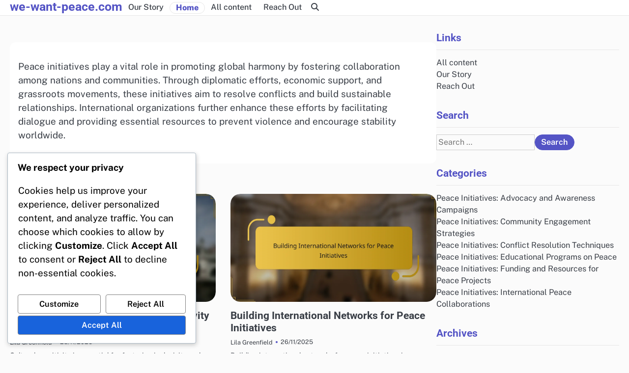

--- FILE ---
content_type: text/html; charset=UTF-8
request_url: https://we-want-peace.com/
body_size: 16368
content:
<!doctype html>
<html lang="en-US" prefix="og: https://ogp.me/ns#">
<head>
	<meta charset="UTF-8">
	<meta name="viewport" content="width=device-width, initial-scale=1">
	<link rel="profile" href="https://gmpg.org/xfn/11">
		<style>img:is([sizes="auto" i], [sizes^="auto," i]) { contain-intrinsic-size: 3000px 1500px }</style>
	
<!-- Search Engine Optimization by Rank Math - https://rankmath.com/ -->
<title>Explore Effective Peace Initiatives and How You Can Contribute to Harmony</title>
<meta name="description" content="Explore effective peace initiatives, grassroots movements, and the role of international organizations in fostering global harmony at we-want-peace.com."/>
<meta name="robots" content="follow, index"/>
<link rel="canonical" href="https://we-want-peace.com/" />
<link rel="next" href="https://we-want-peace.com/page/2/" />
<meta property="og:locale" content="en_US" />
<meta property="og:type" content="website" />
<meta property="og:title" content="Explore Effective Peace Initiatives and How You Can Contribute to Harmony" />
<meta property="og:description" content="Explore effective peace initiatives, grassroots movements, and the role of international organizations in fostering global harmony at we-want-peace.com." />
<meta property="og:url" content="https://we-want-peace.com/" />
<meta property="og:site_name" content="WordPress" />
<meta name="twitter:card" content="summary_large_image" />
<meta name="twitter:title" content="Explore Effective Peace Initiatives and How You Can Contribute to Harmony" />
<meta name="twitter:description" content="Explore effective peace initiatives, grassroots movements, and the role of international organizations in fostering global harmony at we-want-peace.com." />
<script type="application/ld+json" class="rank-math-schema">{"@context":"https://schema.org","@graph":[{"@type":"Organization","@id":"https://we-want-peace.com/#organization","name":"WordPress"},{"@type":"WebSite","@id":"https://we-want-peace.com/#website","url":"https://we-want-peace.com","name":"WordPress","publisher":{"@id":"https://we-want-peace.com/#organization"},"inLanguage":"en-US","potentialAction":{"@type":"SearchAction","target":"https://we-want-peace.com/?s={search_term_string}","query-input":"required name=search_term_string"}},{"@type":"CollectionPage","@id":"https://we-want-peace.com/#webpage","url":"https://we-want-peace.com/","name":"Explore Effective Peace Initiatives and How You Can Contribute to Harmony","about":{"@id":"https://we-want-peace.com/#organization"},"isPartOf":{"@id":"https://we-want-peace.com/#website"},"inLanguage":"en-US"}]}</script>
<!-- /Rank Math WordPress SEO plugin -->

<link rel='dns-prefetch' href='//we-want-peace.com' />
<link rel="alternate" type="application/rss+xml" title="we-want-peace.com &raquo; Feed" href="https://we-want-peace.com/feed/" />
<link rel="alternate" type="application/rss+xml" title="we-want-peace.com &raquo; Comments Feed" href="https://we-want-peace.com/comments/feed/" />
<script>
window._wpemojiSettings = {"baseUrl":"https:\/\/s.w.org\/images\/core\/emoji\/15.1.0\/72x72\/","ext":".png","svgUrl":"https:\/\/s.w.org\/images\/core\/emoji\/15.1.0\/svg\/","svgExt":".svg","source":{"concatemoji":"https:\/\/we-want-peace.com\/wp-includes\/js\/wp-emoji-release.min.js?ver=6.8.1"}};
/*! This file is auto-generated */
!function(i,n){var o,s,e;function c(e){try{var t={supportTests:e,timestamp:(new Date).valueOf()};sessionStorage.setItem(o,JSON.stringify(t))}catch(e){}}function p(e,t,n){e.clearRect(0,0,e.canvas.width,e.canvas.height),e.fillText(t,0,0);var t=new Uint32Array(e.getImageData(0,0,e.canvas.width,e.canvas.height).data),r=(e.clearRect(0,0,e.canvas.width,e.canvas.height),e.fillText(n,0,0),new Uint32Array(e.getImageData(0,0,e.canvas.width,e.canvas.height).data));return t.every(function(e,t){return e===r[t]})}function u(e,t,n){switch(t){case"flag":return n(e,"\ud83c\udff3\ufe0f\u200d\u26a7\ufe0f","\ud83c\udff3\ufe0f\u200b\u26a7\ufe0f")?!1:!n(e,"\ud83c\uddfa\ud83c\uddf3","\ud83c\uddfa\u200b\ud83c\uddf3")&&!n(e,"\ud83c\udff4\udb40\udc67\udb40\udc62\udb40\udc65\udb40\udc6e\udb40\udc67\udb40\udc7f","\ud83c\udff4\u200b\udb40\udc67\u200b\udb40\udc62\u200b\udb40\udc65\u200b\udb40\udc6e\u200b\udb40\udc67\u200b\udb40\udc7f");case"emoji":return!n(e,"\ud83d\udc26\u200d\ud83d\udd25","\ud83d\udc26\u200b\ud83d\udd25")}return!1}function f(e,t,n){var r="undefined"!=typeof WorkerGlobalScope&&self instanceof WorkerGlobalScope?new OffscreenCanvas(300,150):i.createElement("canvas"),a=r.getContext("2d",{willReadFrequently:!0}),o=(a.textBaseline="top",a.font="600 32px Arial",{});return e.forEach(function(e){o[e]=t(a,e,n)}),o}function t(e){var t=i.createElement("script");t.src=e,t.defer=!0,i.head.appendChild(t)}"undefined"!=typeof Promise&&(o="wpEmojiSettingsSupports",s=["flag","emoji"],n.supports={everything:!0,everythingExceptFlag:!0},e=new Promise(function(e){i.addEventListener("DOMContentLoaded",e,{once:!0})}),new Promise(function(t){var n=function(){try{var e=JSON.parse(sessionStorage.getItem(o));if("object"==typeof e&&"number"==typeof e.timestamp&&(new Date).valueOf()<e.timestamp+604800&&"object"==typeof e.supportTests)return e.supportTests}catch(e){}return null}();if(!n){if("undefined"!=typeof Worker&&"undefined"!=typeof OffscreenCanvas&&"undefined"!=typeof URL&&URL.createObjectURL&&"undefined"!=typeof Blob)try{var e="postMessage("+f.toString()+"("+[JSON.stringify(s),u.toString(),p.toString()].join(",")+"));",r=new Blob([e],{type:"text/javascript"}),a=new Worker(URL.createObjectURL(r),{name:"wpTestEmojiSupports"});return void(a.onmessage=function(e){c(n=e.data),a.terminate(),t(n)})}catch(e){}c(n=f(s,u,p))}t(n)}).then(function(e){for(var t in e)n.supports[t]=e[t],n.supports.everything=n.supports.everything&&n.supports[t],"flag"!==t&&(n.supports.everythingExceptFlag=n.supports.everythingExceptFlag&&n.supports[t]);n.supports.everythingExceptFlag=n.supports.everythingExceptFlag&&!n.supports.flag,n.DOMReady=!1,n.readyCallback=function(){n.DOMReady=!0}}).then(function(){return e}).then(function(){var e;n.supports.everything||(n.readyCallback(),(e=n.source||{}).concatemoji?t(e.concatemoji):e.wpemoji&&e.twemoji&&(t(e.twemoji),t(e.wpemoji)))}))}((window,document),window._wpemojiSettings);
</script>
<style id='wp-emoji-styles-inline-css'>

	img.wp-smiley, img.emoji {
		display: inline !important;
		border: none !important;
		box-shadow: none !important;
		height: 1em !important;
		width: 1em !important;
		margin: 0 0.07em !important;
		vertical-align: -0.1em !important;
		background: none !important;
		padding: 0 !important;
	}
</style>
<link rel='stylesheet' id='wp-block-library-css' href='https://we-want-peace.com/wp-includes/css/dist/block-library/style.min.css?ver=6.8.1' media='all' />
<style id='wp-block-library-theme-inline-css'>
.wp-block-audio :where(figcaption){color:#555;font-size:13px;text-align:center}.is-dark-theme .wp-block-audio :where(figcaption){color:#ffffffa6}.wp-block-audio{margin:0 0 1em}.wp-block-code{border:1px solid #ccc;border-radius:4px;font-family:Menlo,Consolas,monaco,monospace;padding:.8em 1em}.wp-block-embed :where(figcaption){color:#555;font-size:13px;text-align:center}.is-dark-theme .wp-block-embed :where(figcaption){color:#ffffffa6}.wp-block-embed{margin:0 0 1em}.blocks-gallery-caption{color:#555;font-size:13px;text-align:center}.is-dark-theme .blocks-gallery-caption{color:#ffffffa6}:root :where(.wp-block-image figcaption){color:#555;font-size:13px;text-align:center}.is-dark-theme :root :where(.wp-block-image figcaption){color:#ffffffa6}.wp-block-image{margin:0 0 1em}.wp-block-pullquote{border-bottom:4px solid;border-top:4px solid;color:currentColor;margin-bottom:1.75em}.wp-block-pullquote cite,.wp-block-pullquote footer,.wp-block-pullquote__citation{color:currentColor;font-size:.8125em;font-style:normal;text-transform:uppercase}.wp-block-quote{border-left:.25em solid;margin:0 0 1.75em;padding-left:1em}.wp-block-quote cite,.wp-block-quote footer{color:currentColor;font-size:.8125em;font-style:normal;position:relative}.wp-block-quote:where(.has-text-align-right){border-left:none;border-right:.25em solid;padding-left:0;padding-right:1em}.wp-block-quote:where(.has-text-align-center){border:none;padding-left:0}.wp-block-quote.is-large,.wp-block-quote.is-style-large,.wp-block-quote:where(.is-style-plain){border:none}.wp-block-search .wp-block-search__label{font-weight:700}.wp-block-search__button{border:1px solid #ccc;padding:.375em .625em}:where(.wp-block-group.has-background){padding:1.25em 2.375em}.wp-block-separator.has-css-opacity{opacity:.4}.wp-block-separator{border:none;border-bottom:2px solid;margin-left:auto;margin-right:auto}.wp-block-separator.has-alpha-channel-opacity{opacity:1}.wp-block-separator:not(.is-style-wide):not(.is-style-dots){width:100px}.wp-block-separator.has-background:not(.is-style-dots){border-bottom:none;height:1px}.wp-block-separator.has-background:not(.is-style-wide):not(.is-style-dots){height:2px}.wp-block-table{margin:0 0 1em}.wp-block-table td,.wp-block-table th{word-break:normal}.wp-block-table :where(figcaption){color:#555;font-size:13px;text-align:center}.is-dark-theme .wp-block-table :where(figcaption){color:#ffffffa6}.wp-block-video :where(figcaption){color:#555;font-size:13px;text-align:center}.is-dark-theme .wp-block-video :where(figcaption){color:#ffffffa6}.wp-block-video{margin:0 0 1em}:root :where(.wp-block-template-part.has-background){margin-bottom:0;margin-top:0;padding:1.25em 2.375em}
</style>
<style id='classic-theme-styles-inline-css'>
/*! This file is auto-generated */
.wp-block-button__link{color:#fff;background-color:#32373c;border-radius:9999px;box-shadow:none;text-decoration:none;padding:calc(.667em + 2px) calc(1.333em + 2px);font-size:1.125em}.wp-block-file__button{background:#32373c;color:#fff;text-decoration:none}
</style>
<style id='global-styles-inline-css'>
:root{--wp--preset--aspect-ratio--square: 1;--wp--preset--aspect-ratio--4-3: 4/3;--wp--preset--aspect-ratio--3-4: 3/4;--wp--preset--aspect-ratio--3-2: 3/2;--wp--preset--aspect-ratio--2-3: 2/3;--wp--preset--aspect-ratio--16-9: 16/9;--wp--preset--aspect-ratio--9-16: 9/16;--wp--preset--color--black: #000000;--wp--preset--color--cyan-bluish-gray: #abb8c3;--wp--preset--color--white: #ffffff;--wp--preset--color--pale-pink: #f78da7;--wp--preset--color--vivid-red: #cf2e2e;--wp--preset--color--luminous-vivid-orange: #ff6900;--wp--preset--color--luminous-vivid-amber: #fcb900;--wp--preset--color--light-green-cyan: #7bdcb5;--wp--preset--color--vivid-green-cyan: #00d084;--wp--preset--color--pale-cyan-blue: #8ed1fc;--wp--preset--color--vivid-cyan-blue: #0693e3;--wp--preset--color--vivid-purple: #9b51e0;--wp--preset--gradient--vivid-cyan-blue-to-vivid-purple: linear-gradient(135deg,rgba(6,147,227,1) 0%,rgb(155,81,224) 100%);--wp--preset--gradient--light-green-cyan-to-vivid-green-cyan: linear-gradient(135deg,rgb(122,220,180) 0%,rgb(0,208,130) 100%);--wp--preset--gradient--luminous-vivid-amber-to-luminous-vivid-orange: linear-gradient(135deg,rgba(252,185,0,1) 0%,rgba(255,105,0,1) 100%);--wp--preset--gradient--luminous-vivid-orange-to-vivid-red: linear-gradient(135deg,rgba(255,105,0,1) 0%,rgb(207,46,46) 100%);--wp--preset--gradient--very-light-gray-to-cyan-bluish-gray: linear-gradient(135deg,rgb(238,238,238) 0%,rgb(169,184,195) 100%);--wp--preset--gradient--cool-to-warm-spectrum: linear-gradient(135deg,rgb(74,234,220) 0%,rgb(151,120,209) 20%,rgb(207,42,186) 40%,rgb(238,44,130) 60%,rgb(251,105,98) 80%,rgb(254,248,76) 100%);--wp--preset--gradient--blush-light-purple: linear-gradient(135deg,rgb(255,206,236) 0%,rgb(152,150,240) 100%);--wp--preset--gradient--blush-bordeaux: linear-gradient(135deg,rgb(254,205,165) 0%,rgb(254,45,45) 50%,rgb(107,0,62) 100%);--wp--preset--gradient--luminous-dusk: linear-gradient(135deg,rgb(255,203,112) 0%,rgb(199,81,192) 50%,rgb(65,88,208) 100%);--wp--preset--gradient--pale-ocean: linear-gradient(135deg,rgb(255,245,203) 0%,rgb(182,227,212) 50%,rgb(51,167,181) 100%);--wp--preset--gradient--electric-grass: linear-gradient(135deg,rgb(202,248,128) 0%,rgb(113,206,126) 100%);--wp--preset--gradient--midnight: linear-gradient(135deg,rgb(2,3,129) 0%,rgb(40,116,252) 100%);--wp--preset--font-size--small: 13px;--wp--preset--font-size--medium: 20px;--wp--preset--font-size--large: 36px;--wp--preset--font-size--x-large: 42px;--wp--preset--spacing--20: 0.44rem;--wp--preset--spacing--30: 0.67rem;--wp--preset--spacing--40: 1rem;--wp--preset--spacing--50: 1.5rem;--wp--preset--spacing--60: 2.25rem;--wp--preset--spacing--70: 3.38rem;--wp--preset--spacing--80: 5.06rem;--wp--preset--shadow--natural: 6px 6px 9px rgba(0, 0, 0, 0.2);--wp--preset--shadow--deep: 12px 12px 50px rgba(0, 0, 0, 0.4);--wp--preset--shadow--sharp: 6px 6px 0px rgba(0, 0, 0, 0.2);--wp--preset--shadow--outlined: 6px 6px 0px -3px rgba(255, 255, 255, 1), 6px 6px rgba(0, 0, 0, 1);--wp--preset--shadow--crisp: 6px 6px 0px rgba(0, 0, 0, 1);}:where(.is-layout-flex){gap: 0.5em;}:where(.is-layout-grid){gap: 0.5em;}body .is-layout-flex{display: flex;}.is-layout-flex{flex-wrap: wrap;align-items: center;}.is-layout-flex > :is(*, div){margin: 0;}body .is-layout-grid{display: grid;}.is-layout-grid > :is(*, div){margin: 0;}:where(.wp-block-columns.is-layout-flex){gap: 2em;}:where(.wp-block-columns.is-layout-grid){gap: 2em;}:where(.wp-block-post-template.is-layout-flex){gap: 1.25em;}:where(.wp-block-post-template.is-layout-grid){gap: 1.25em;}.has-black-color{color: var(--wp--preset--color--black) !important;}.has-cyan-bluish-gray-color{color: var(--wp--preset--color--cyan-bluish-gray) !important;}.has-white-color{color: var(--wp--preset--color--white) !important;}.has-pale-pink-color{color: var(--wp--preset--color--pale-pink) !important;}.has-vivid-red-color{color: var(--wp--preset--color--vivid-red) !important;}.has-luminous-vivid-orange-color{color: var(--wp--preset--color--luminous-vivid-orange) !important;}.has-luminous-vivid-amber-color{color: var(--wp--preset--color--luminous-vivid-amber) !important;}.has-light-green-cyan-color{color: var(--wp--preset--color--light-green-cyan) !important;}.has-vivid-green-cyan-color{color: var(--wp--preset--color--vivid-green-cyan) !important;}.has-pale-cyan-blue-color{color: var(--wp--preset--color--pale-cyan-blue) !important;}.has-vivid-cyan-blue-color{color: var(--wp--preset--color--vivid-cyan-blue) !important;}.has-vivid-purple-color{color: var(--wp--preset--color--vivid-purple) !important;}.has-black-background-color{background-color: var(--wp--preset--color--black) !important;}.has-cyan-bluish-gray-background-color{background-color: var(--wp--preset--color--cyan-bluish-gray) !important;}.has-white-background-color{background-color: var(--wp--preset--color--white) !important;}.has-pale-pink-background-color{background-color: var(--wp--preset--color--pale-pink) !important;}.has-vivid-red-background-color{background-color: var(--wp--preset--color--vivid-red) !important;}.has-luminous-vivid-orange-background-color{background-color: var(--wp--preset--color--luminous-vivid-orange) !important;}.has-luminous-vivid-amber-background-color{background-color: var(--wp--preset--color--luminous-vivid-amber) !important;}.has-light-green-cyan-background-color{background-color: var(--wp--preset--color--light-green-cyan) !important;}.has-vivid-green-cyan-background-color{background-color: var(--wp--preset--color--vivid-green-cyan) !important;}.has-pale-cyan-blue-background-color{background-color: var(--wp--preset--color--pale-cyan-blue) !important;}.has-vivid-cyan-blue-background-color{background-color: var(--wp--preset--color--vivid-cyan-blue) !important;}.has-vivid-purple-background-color{background-color: var(--wp--preset--color--vivid-purple) !important;}.has-black-border-color{border-color: var(--wp--preset--color--black) !important;}.has-cyan-bluish-gray-border-color{border-color: var(--wp--preset--color--cyan-bluish-gray) !important;}.has-white-border-color{border-color: var(--wp--preset--color--white) !important;}.has-pale-pink-border-color{border-color: var(--wp--preset--color--pale-pink) !important;}.has-vivid-red-border-color{border-color: var(--wp--preset--color--vivid-red) !important;}.has-luminous-vivid-orange-border-color{border-color: var(--wp--preset--color--luminous-vivid-orange) !important;}.has-luminous-vivid-amber-border-color{border-color: var(--wp--preset--color--luminous-vivid-amber) !important;}.has-light-green-cyan-border-color{border-color: var(--wp--preset--color--light-green-cyan) !important;}.has-vivid-green-cyan-border-color{border-color: var(--wp--preset--color--vivid-green-cyan) !important;}.has-pale-cyan-blue-border-color{border-color: var(--wp--preset--color--pale-cyan-blue) !important;}.has-vivid-cyan-blue-border-color{border-color: var(--wp--preset--color--vivid-cyan-blue) !important;}.has-vivid-purple-border-color{border-color: var(--wp--preset--color--vivid-purple) !important;}.has-vivid-cyan-blue-to-vivid-purple-gradient-background{background: var(--wp--preset--gradient--vivid-cyan-blue-to-vivid-purple) !important;}.has-light-green-cyan-to-vivid-green-cyan-gradient-background{background: var(--wp--preset--gradient--light-green-cyan-to-vivid-green-cyan) !important;}.has-luminous-vivid-amber-to-luminous-vivid-orange-gradient-background{background: var(--wp--preset--gradient--luminous-vivid-amber-to-luminous-vivid-orange) !important;}.has-luminous-vivid-orange-to-vivid-red-gradient-background{background: var(--wp--preset--gradient--luminous-vivid-orange-to-vivid-red) !important;}.has-very-light-gray-to-cyan-bluish-gray-gradient-background{background: var(--wp--preset--gradient--very-light-gray-to-cyan-bluish-gray) !important;}.has-cool-to-warm-spectrum-gradient-background{background: var(--wp--preset--gradient--cool-to-warm-spectrum) !important;}.has-blush-light-purple-gradient-background{background: var(--wp--preset--gradient--blush-light-purple) !important;}.has-blush-bordeaux-gradient-background{background: var(--wp--preset--gradient--blush-bordeaux) !important;}.has-luminous-dusk-gradient-background{background: var(--wp--preset--gradient--luminous-dusk) !important;}.has-pale-ocean-gradient-background{background: var(--wp--preset--gradient--pale-ocean) !important;}.has-electric-grass-gradient-background{background: var(--wp--preset--gradient--electric-grass) !important;}.has-midnight-gradient-background{background: var(--wp--preset--gradient--midnight) !important;}.has-small-font-size{font-size: var(--wp--preset--font-size--small) !important;}.has-medium-font-size{font-size: var(--wp--preset--font-size--medium) !important;}.has-large-font-size{font-size: var(--wp--preset--font-size--large) !important;}.has-x-large-font-size{font-size: var(--wp--preset--font-size--x-large) !important;}
:where(.wp-block-post-template.is-layout-flex){gap: 1.25em;}:where(.wp-block-post-template.is-layout-grid){gap: 1.25em;}
:where(.wp-block-columns.is-layout-flex){gap: 2em;}:where(.wp-block-columns.is-layout-grid){gap: 2em;}
:root :where(.wp-block-pullquote){font-size: 1.5em;line-height: 1.6;}
</style>
<link rel='stylesheet' id='rmw-home-desc-css' href='https://we-want-peace.com/wp-content/plugins/custom-homepage-description/assets/css/rmw-home-desc.css?ver=1.0.1' media='all' />
<link rel='stylesheet' id='cookieadmin-style-css' href='https://we-want-peace.com/wp-content/plugins/cookieadmin/assets/css/consent.css?ver=1.1.0' media='all' />
<link rel='stylesheet' id='slick-css-css' href='https://we-want-peace.com/wp-content/themes/odyssey-blog/assets/css/slick.min.css?ver=1.8.0' media='all' />
<link rel='stylesheet' id='font-awesome-css-css' href='https://we-want-peace.com/wp-content/themes/odyssey-blog/assets/css/fontawesome.min.css?ver=6.4.2' media='all' />
<link rel='stylesheet' id='google-fonts-css' href='https://we-want-peace.com/wp-content/fonts/9418098878a41d117fa6c645ae39968f.css' media='all' />
<link rel='stylesheet' id='odyssey-blog-style-css' href='https://we-want-peace.com/wp-content/themes/odyssey-blog/style.css?ver=1.0.1' media='all' />
<style id='odyssey-blog-style-inline-css'>

	/* Color */
	:root {
		--site-title-color: #5454c5;
		}
	
	/* Typograhpy */
	:root {
		--font-heading: "Roboto", serif;
		--font-main: -apple-system, BlinkMacSystemFont,"Public Sans", "Segoe UI", Roboto, Oxygen-Sans, Ubuntu, Cantarell, "Helvetica Neue", sans-serif;
	}

	body,
	button, input, select, optgroup, textarea {
		font-family: "Public Sans", serif;
	}

	.site-title a {
		font-family: "Roboto", serif;
	}

	.site-description {
		font-family: "Public Sans", serif;
	}
	
</style>
<script src="https://we-want-peace.com/wp-includes/js/jquery/jquery.min.js?ver=3.7.1" id="jquery-core-js"></script>
<script src="https://we-want-peace.com/wp-includes/js/jquery/jquery-migrate.min.js?ver=3.4.1" id="jquery-migrate-js"></script>
<link rel="https://api.w.org/" href="https://we-want-peace.com/wp-json/" /><link rel="EditURI" type="application/rsd+xml" title="RSD" href="https://we-want-peace.com/xmlrpc.php?rsd" />
<meta name="generator" content="WordPress 6.8.1" />

<style type="text/css" id="breadcrumb-trail-css">.breadcrumbs ul li::after {content: "/";}</style>
<link rel="icon" href="https://we-want-peace.com/wp-content/uploads/favicon-150x150.png" sizes="32x32" />
<link rel="icon" href="https://we-want-peace.com/wp-content/uploads/favicon.png" sizes="192x192" />
<link rel="apple-touch-icon" href="https://we-want-peace.com/wp-content/uploads/favicon.png" />
<meta name="msapplication-TileImage" content="https://we-want-peace.com/wp-content/uploads/favicon.png" />
</head>

<body class="home blog wp-embed-responsive wp-theme-odyssey-blog hfeed light-mode right-sidebar">

		<div id="page" class="site">

		<a class="skip-link screen-reader-text" href="#primary">Skip to content</a>

		<div id="loader" class="loader-3">
			<div class="loader-container">
				<div id="preloader">
				</div>
			</div>
		</div><!-- #loader -->

		<header id="masthead" class="site-header">
			<div class="odyssey-blog-header">
				<div class="navigation-outer-wrapper">
										<div class="odyssey-blog-navigation">
						<div class="section-wrapper">
							<div class="navigation-wrapper">
								<div class="navigation-left-part">
									<div class="site-branding">
																				<div class="site-identity">
																						<h1 class="site-title"><a href="https://we-want-peace.com/" rel="home">we-want-peace.com</a></h1>
																						</div>	
									</div>
								</div>
								<div class="odyssey-blog-navigation-container">
									<div class="nav-wrapper">
										<nav id="site-navigation" class="main-navigation">
											<button class="menu-toggle" aria-controls="primary-menu" aria-expanded="false">
												<span class="ham-icon"></span>
												<span class="ham-icon"></span>
												<span class="ham-icon"></span>
											</button>
											<div class="navigation-area">
												<div class="menu-primary-auto-container"><ul id="primary-menu" class="menu"><li id="menu-item-73" class="menu-item menu-item-type-custom menu-item-object-custom menu-item-73"><a href="/about/">Our Story</a></li>
<li id="menu-item-74" class="menu-item menu-item-type-custom menu-item-object-custom current-menu-item current_page_item menu-item-74"><a href="/" aria-current="page">Home</a></li>
<li id="menu-item-75" class="menu-item menu-item-type-custom menu-item-object-custom menu-item-75"><a href="/sitemap/">All content</a></li>
<li id="menu-item-76" class="menu-item menu-item-type-custom menu-item-object-custom menu-item-76"><a href="/contact/">Reach Out</a></li>
</ul></div>											</div>
										</nav><!-- #site-navigation -->
									</div>
								</div>
								<div class="navigation-right-part">
									<div class="odyssey-blog-header-search">
										<div class="header-search-wrap">
											<a href="#" class="search-icon"><i class="fa-solid fa-magnifying-glass" aria-hidden="true"></i></a>
											<div class="header-search-form">
												<form role="search" method="get" class="search-form" action="https://we-want-peace.com/">
				<label>
					<span class="screen-reader-text">Search for:</span>
					<input type="search" class="search-field" placeholder="Search &hellip;" value="" name="s" />
				</label>
				<input type="submit" class="search-submit" value="Search" />
			</form>											</div>
										</div>
									</div>
								</div>
							</div>
						</div>	
					</div>
				</div>
			</div>	
		</header><!-- #masthead -->

					<div class="odyssey-blog-main-wrapper">
				<div class="section-wrapper">
					<div class="odyssey-blog-container-wrapper">
						<main id="primary" class="site-main">

					<div class="blog-archive-layout archive-grid-layout column-2">
				    <section class="rmw-home-desc rmw-pre" id="rmw-home-desc-pre">
        <div class="rmw-inner"><p>Peace initiatives play a vital role in promoting global harmony by fostering collaboration among nations and communities. Through diplomatic efforts, economic support, and grassroots movements, these initiatives aim to resolve conflicts and build sustainable relationships. International organizations further enhance these efforts by facilitating dialogue and providing essential resources to prevent violence and encourage stability worldwide.</p></div>
    </section>
    
<article id="post-389" class="post-389 post type-post status-publish format-standard has-post-thumbnail hentry category-peace-initiatives-conflict-resolution-techniques">
	<div class="blog-post-container">
		<div class="blog-post-inner">
			<div class="blog-post-image">
				
			<a class="post-thumbnail" href="https://we-want-peace.com/cultural-sensitivity-awareness-inclusivity-and-conflict-resolution/" aria-hidden="true" tabindex="-1">
				<img width="1200" height="630" src="https://we-want-peace.com/wp-content/uploads/featured-image-cultural-sensitivity-awareness-inclusivity-and-conflict-resolution.webp" class="attachment-post-thumbnail size-post-thumbnail wp-post-image" alt="Cultural Sensitivity: Awareness, Inclusivity and Conflict Resolution" decoding="async" fetchpriority="high" srcset="https://we-want-peace.com/wp-content/uploads/featured-image-cultural-sensitivity-awareness-inclusivity-and-conflict-resolution.webp 1200w, https://we-want-peace.com/wp-content/uploads/featured-image-cultural-sensitivity-awareness-inclusivity-and-conflict-resolution-300x158.webp 300w, https://we-want-peace.com/wp-content/uploads/featured-image-cultural-sensitivity-awareness-inclusivity-and-conflict-resolution-1024x538.webp 1024w, https://we-want-peace.com/wp-content/uploads/featured-image-cultural-sensitivity-awareness-inclusivity-and-conflict-resolution-768x403.webp 768w" sizes="(max-width: 1200px) 100vw, 1200px" />			</a>

							<div class="post-categories">
					<span class="cat-links"><a href="https://we-want-peace.com/category/peace-initiatives-conflict-resolution-techniques/">Peace Initiatives: Conflict Resolution Techniques</a></span>				</div>
			</div>
			<div class="blog-post-detail">
				<h2 class="entry-title"><a href="https://we-want-peace.com/cultural-sensitivity-awareness-inclusivity-and-conflict-resolution/" rel="bookmark">Cultural Sensitivity: Awareness, Inclusivity and Conflict Resolution</a></h2>				<div class="post-meta">
					<div class="post-meta-wrapper">
						<span class="post-author"> <a href="https://we-want-peace.com/author/lilagreenfield-qoom/">Lila Greenfield</a></span><span class="post-date"><a href="https://we-want-peace.com/cultural-sensitivity-awareness-inclusivity-and-conflict-resolution/"><time class="entry-date published updated" datetime="2025-11-28T08:24:00-05:00">28/11/2025</time></a></span>					</div>
				</div>
				<div class="post-excerpt">
					<p>Cultural sensitivity is essential for fostering inclusivity and effective conflict resolution in diverse environments. By promoting awareness and respect for&hellip;</p>
				</div>
			</div>
		</div>
	</div>	
</article><!-- #post-389 -->

<article id="post-388" class="post-388 post type-post status-publish format-standard has-post-thumbnail hentry category-peace-initiatives-international-peace-collaborations">
	<div class="blog-post-container">
		<div class="blog-post-inner">
			<div class="blog-post-image">
				
			<a class="post-thumbnail" href="https://we-want-peace.com/building-international-networks-for-peace-initiatives/" aria-hidden="true" tabindex="-1">
				<img width="1200" height="630" src="https://we-want-peace.com/wp-content/uploads/featured-image-building-international-networks-for-peace-initiatives.webp" class="attachment-post-thumbnail size-post-thumbnail wp-post-image" alt="Building International Networks for Peace Initiatives" decoding="async" srcset="https://we-want-peace.com/wp-content/uploads/featured-image-building-international-networks-for-peace-initiatives.webp 1200w, https://we-want-peace.com/wp-content/uploads/featured-image-building-international-networks-for-peace-initiatives-300x158.webp 300w, https://we-want-peace.com/wp-content/uploads/featured-image-building-international-networks-for-peace-initiatives-1024x538.webp 1024w, https://we-want-peace.com/wp-content/uploads/featured-image-building-international-networks-for-peace-initiatives-768x403.webp 768w" sizes="(max-width: 1200px) 100vw, 1200px" />			</a>

							<div class="post-categories">
					<span class="cat-links"><a href="https://we-want-peace.com/category/peace-initiatives-international-peace-collaborations/">Peace Initiatives: International Peace Collaborations</a></span>				</div>
			</div>
			<div class="blog-post-detail">
				<h2 class="entry-title"><a href="https://we-want-peace.com/building-international-networks-for-peace-initiatives/" rel="bookmark">Building International Networks for Peace Initiatives</a></h2>				<div class="post-meta">
					<div class="post-meta-wrapper">
						<span class="post-author"> <a href="https://we-want-peace.com/author/lilagreenfield-qoom/">Lila Greenfield</a></span><span class="post-date"><a href="https://we-want-peace.com/building-international-networks-for-peace-initiatives/"><time class="entry-date published updated" datetime="2025-11-26T06:22:00-05:00">26/11/2025</time></a></span>					</div>
				</div>
				<div class="post-excerpt">
					<p>Building international networks for peace initiatives is essential for fostering collaborative relationships among organizations, governments, and individuals dedicated to peacebuilding.&hellip;</p>
				</div>
			</div>
		</div>
	</div>	
</article><!-- #post-388 -->

<article id="post-383" class="post-383 post type-post status-publish format-standard has-post-thumbnail hentry category-peace-initiatives-educational-programs-on-peace">
	<div class="blog-post-container">
		<div class="blog-post-inner">
			<div class="blog-post-image">
				
			<a class="post-thumbnail" href="https://we-want-peace.com/peace-education-program-assessment-metrics-effectiveness-and-improvement/" aria-hidden="true" tabindex="-1">
				<img width="1200" height="630" src="https://we-want-peace.com/wp-content/uploads/featured-image-peace-education-program-assessment-metrics-effectiveness-and-improvement.webp" class="attachment-post-thumbnail size-post-thumbnail wp-post-image" alt="Peace Education Program Assessment: Metrics, Effectiveness and Improvement" decoding="async" srcset="https://we-want-peace.com/wp-content/uploads/featured-image-peace-education-program-assessment-metrics-effectiveness-and-improvement.webp 1200w, https://we-want-peace.com/wp-content/uploads/featured-image-peace-education-program-assessment-metrics-effectiveness-and-improvement-300x158.webp 300w, https://we-want-peace.com/wp-content/uploads/featured-image-peace-education-program-assessment-metrics-effectiveness-and-improvement-1024x538.webp 1024w, https://we-want-peace.com/wp-content/uploads/featured-image-peace-education-program-assessment-metrics-effectiveness-and-improvement-768x403.webp 768w" sizes="(max-width: 1200px) 100vw, 1200px" />			</a>

							<div class="post-categories">
					<span class="cat-links"><a href="https://we-want-peace.com/category/peace-initiatives-educational-programs-on-peace/">Peace Initiatives: Educational Programs on Peace</a></span>				</div>
			</div>
			<div class="blog-post-detail">
				<h2 class="entry-title"><a href="https://we-want-peace.com/peace-education-program-assessment-metrics-effectiveness-and-improvement/" rel="bookmark">Peace Education Program Assessment: Metrics, Effectiveness and Improvement</a></h2>				<div class="post-meta">
					<div class="post-meta-wrapper">
						<span class="post-author"> <a href="https://we-want-peace.com/author/lilagreenfield-qoom/">Lila Greenfield</a></span><span class="post-date"><a href="https://we-want-peace.com/peace-education-program-assessment-metrics-effectiveness-and-improvement/"><time class="entry-date published updated" datetime="2025-11-26T05:49:00-05:00">26/11/2025</time></a></span>					</div>
				</div>
				<div class="post-excerpt">
					<p>The assessment of Peace Education Programs is crucial for understanding their impact and effectiveness. By utilizing various metrics such as&hellip;</p>
				</div>
			</div>
		</div>
	</div>	
</article><!-- #post-383 -->

<article id="post-371" class="post-371 post type-post status-publish format-standard has-post-thumbnail hentry category-peace-initiatives-community-engagement-strategies">
	<div class="blog-post-container">
		<div class="blog-post-inner">
			<div class="blog-post-image">
				
			<a class="post-thumbnail" href="https://we-want-peace.com/peace-initiatives-impact-metrics-evaluation-techniques-and-community-feedback/" aria-hidden="true" tabindex="-1">
				<img width="1200" height="630" src="https://we-want-peace.com/wp-content/uploads/featured-image-peace-initiatives-impact-metrics-evaluation-techniques-and-community-feedback.webp" class="attachment-post-thumbnail size-post-thumbnail wp-post-image" alt="Peace Initiatives: Impact Metrics, Evaluation Techniques and Community Feedback" decoding="async" loading="lazy" srcset="https://we-want-peace.com/wp-content/uploads/featured-image-peace-initiatives-impact-metrics-evaluation-techniques-and-community-feedback.webp 1200w, https://we-want-peace.com/wp-content/uploads/featured-image-peace-initiatives-impact-metrics-evaluation-techniques-and-community-feedback-300x158.webp 300w, https://we-want-peace.com/wp-content/uploads/featured-image-peace-initiatives-impact-metrics-evaluation-techniques-and-community-feedback-1024x538.webp 1024w, https://we-want-peace.com/wp-content/uploads/featured-image-peace-initiatives-impact-metrics-evaluation-techniques-and-community-feedback-768x403.webp 768w" sizes="auto, (max-width: 1200px) 100vw, 1200px" />			</a>

							<div class="post-categories">
					<span class="cat-links"><a href="https://we-want-peace.com/category/peace-initiatives-community-engagement-strategies/">Peace Initiatives: Community Engagement Strategies</a></span>				</div>
			</div>
			<div class="blog-post-detail">
				<h2 class="entry-title"><a href="https://we-want-peace.com/peace-initiatives-impact-metrics-evaluation-techniques-and-community-feedback/" rel="bookmark">Peace Initiatives: Impact Metrics, Evaluation Techniques and Community Feedback</a></h2>				<div class="post-meta">
					<div class="post-meta-wrapper">
						<span class="post-author"> <a href="https://we-want-peace.com/author/lilagreenfield-qoom/">Lila Greenfield</a></span><span class="post-date"><a href="https://we-want-peace.com/peace-initiatives-impact-metrics-evaluation-techniques-and-community-feedback/"><time class="entry-date published updated" datetime="2025-11-26T05:35:00-05:00">26/11/2025</time></a></span>					</div>
				</div>
				<div class="post-excerpt">
					<p>Peace initiatives play a crucial role in fostering dialogue and collaboration within urban communities, ultimately aiming to reduce conflict and&hellip;</p>
				</div>
			</div>
		</div>
	</div>	
</article><!-- #post-371 -->

<article id="post-386" class="post-386 post type-post status-publish format-standard has-post-thumbnail hentry category-peace-initiatives-community-engagement-strategies">
	<div class="blog-post-container">
		<div class="blog-post-inner">
			<div class="blog-post-image">
				
			<a class="post-thumbnail" href="https://we-want-peace.com/peace-initiatives-volunteer-programs-community-involvement-and-engagement/" aria-hidden="true" tabindex="-1">
				<img width="1200" height="630" src="https://we-want-peace.com/wp-content/uploads/featured-image-peace-initiatives-volunteer-programs-community-involvement-and-engagement.webp" class="attachment-post-thumbnail size-post-thumbnail wp-post-image" alt="Peace Initiatives: Volunteer Programs, Community Involvement and Engagement" decoding="async" loading="lazy" srcset="https://we-want-peace.com/wp-content/uploads/featured-image-peace-initiatives-volunteer-programs-community-involvement-and-engagement.webp 1200w, https://we-want-peace.com/wp-content/uploads/featured-image-peace-initiatives-volunteer-programs-community-involvement-and-engagement-300x158.webp 300w, https://we-want-peace.com/wp-content/uploads/featured-image-peace-initiatives-volunteer-programs-community-involvement-and-engagement-1024x538.webp 1024w, https://we-want-peace.com/wp-content/uploads/featured-image-peace-initiatives-volunteer-programs-community-involvement-and-engagement-768x403.webp 768w" sizes="auto, (max-width: 1200px) 100vw, 1200px" />			</a>

							<div class="post-categories">
					<span class="cat-links"><a href="https://we-want-peace.com/category/peace-initiatives-community-engagement-strategies/">Peace Initiatives: Community Engagement Strategies</a></span>				</div>
			</div>
			<div class="blog-post-detail">
				<h2 class="entry-title"><a href="https://we-want-peace.com/peace-initiatives-volunteer-programs-community-involvement-and-engagement/" rel="bookmark">Peace Initiatives: Volunteer Programs, Community Involvement and Engagement</a></h2>				<div class="post-meta">
					<div class="post-meta-wrapper">
						<span class="post-author"> <a href="https://we-want-peace.com/author/lilagreenfield-qoom/">Lila Greenfield</a></span><span class="post-date"><a href="https://we-want-peace.com/peace-initiatives-volunteer-programs-community-involvement-and-engagement/"><time class="entry-date published updated" datetime="2025-11-26T04:43:00-05:00">26/11/2025</time></a></span>					</div>
				</div>
				<div class="post-excerpt">
					<p>Peace initiatives offer a unique opportunity for individuals to engage in volunteer programs that promote conflict resolution and community building.&hellip;</p>
				</div>
			</div>
		</div>
	</div>	
</article><!-- #post-386 -->

<article id="post-355" class="post-355 post type-post status-publish format-standard has-post-thumbnail hentry category-peace-initiatives-funding-and-resources-for-peace-projects">
	<div class="blog-post-container">
		<div class="blog-post-inner">
			<div class="blog-post-image">
				
			<a class="post-thumbnail" href="https://we-want-peace.com/grants-for-peace-initiatives-sources-application-process-and-eligibility/" aria-hidden="true" tabindex="-1">
				<img width="1200" height="630" src="https://we-want-peace.com/wp-content/uploads/featured-image-grants-for-peace-initiatives-sources-application-process-and-eligibility.webp" class="attachment-post-thumbnail size-post-thumbnail wp-post-image" alt="Grants for Peace Initiatives: Sources, Application Process and Eligibility" decoding="async" loading="lazy" srcset="https://we-want-peace.com/wp-content/uploads/featured-image-grants-for-peace-initiatives-sources-application-process-and-eligibility.webp 1200w, https://we-want-peace.com/wp-content/uploads/featured-image-grants-for-peace-initiatives-sources-application-process-and-eligibility-300x158.webp 300w, https://we-want-peace.com/wp-content/uploads/featured-image-grants-for-peace-initiatives-sources-application-process-and-eligibility-1024x538.webp 1024w, https://we-want-peace.com/wp-content/uploads/featured-image-grants-for-peace-initiatives-sources-application-process-and-eligibility-768x403.webp 768w" sizes="auto, (max-width: 1200px) 100vw, 1200px" />			</a>

							<div class="post-categories">
					<span class="cat-links"><a href="https://we-want-peace.com/category/peace-initiatives-funding-and-resources-for-peace-projects/">Peace Initiatives: Funding and Resources for Peace Projects</a></span>				</div>
			</div>
			<div class="blog-post-detail">
				<h2 class="entry-title"><a href="https://we-want-peace.com/grants-for-peace-initiatives-sources-application-process-and-eligibility/" rel="bookmark">Grants for Peace Initiatives: Sources, Application Process and Eligibility</a></h2>				<div class="post-meta">
					<div class="post-meta-wrapper">
						<span class="post-author"> <a href="https://we-want-peace.com/author/lilagreenfield-qoom/">Lila Greenfield</a></span><span class="post-date"><a href="https://we-want-peace.com/grants-for-peace-initiatives-sources-application-process-and-eligibility/"><time class="entry-date published updated" datetime="2025-11-25T04:46:00-05:00">25/11/2025</time></a></span>					</div>
				</div>
				<div class="post-excerpt">
					<p>Grants for peace initiatives play a crucial role in promoting conflict resolution and community development across the globe. These funding&hellip;</p>
				</div>
			</div>
		</div>
	</div>	
</article><!-- #post-355 -->

<article id="post-347" class="post-347 post type-post status-publish format-standard has-post-thumbnail hentry category-peace-initiatives-advocacy-and-awareness-campaigns">
	<div class="blog-post-container">
		<div class="blog-post-inner">
			<div class="blog-post-image">
				
			<a class="post-thumbnail" href="https://we-want-peace.com/developing-educational-materials-for-peace-awareness/" aria-hidden="true" tabindex="-1">
				<img width="1200" height="630" src="https://we-want-peace.com/wp-content/uploads/featured-image-developing-educational-materials-for-peace-awareness.webp" class="attachment-post-thumbnail size-post-thumbnail wp-post-image" alt="Developing Educational Materials for Peace Awareness" decoding="async" loading="lazy" srcset="https://we-want-peace.com/wp-content/uploads/featured-image-developing-educational-materials-for-peace-awareness.webp 1200w, https://we-want-peace.com/wp-content/uploads/featured-image-developing-educational-materials-for-peace-awareness-300x158.webp 300w, https://we-want-peace.com/wp-content/uploads/featured-image-developing-educational-materials-for-peace-awareness-1024x538.webp 1024w, https://we-want-peace.com/wp-content/uploads/featured-image-developing-educational-materials-for-peace-awareness-768x403.webp 768w" sizes="auto, (max-width: 1200px) 100vw, 1200px" />			</a>

							<div class="post-categories">
					<span class="cat-links"><a href="https://we-want-peace.com/category/peace-initiatives-advocacy-and-awareness-campaigns/">Peace Initiatives: Advocacy and Awareness Campaigns</a></span>				</div>
			</div>
			<div class="blog-post-detail">
				<h2 class="entry-title"><a href="https://we-want-peace.com/developing-educational-materials-for-peace-awareness/" rel="bookmark">Developing Educational Materials for Peace Awareness</a></h2>				<div class="post-meta">
					<div class="post-meta-wrapper">
						<span class="post-author"> <a href="https://we-want-peace.com/author/lilagreenfield-qoom/">Lila Greenfield</a></span><span class="post-date"><a href="https://we-want-peace.com/developing-educational-materials-for-peace-awareness/"><time class="entry-date published updated" datetime="2025-11-21T09:34:00-05:00">21/11/2025</time></a></span>					</div>
				</div>
				<div class="post-excerpt">
					<p>Developing educational materials for peace awareness is crucial in fostering a culture of understanding and conflict resolution among students. By&hellip;</p>
				</div>
			</div>
		</div>
	</div>	
</article><!-- #post-347 -->

<article id="post-352" class="post-352 post type-post status-publish format-standard has-post-thumbnail hentry category-peace-initiatives-advocacy-and-awareness-campaigns">
	<div class="blog-post-container">
		<div class="blog-post-inner">
			<div class="blog-post-image">
				
			<a class="post-thumbnail" href="https://we-want-peace.com/targeting-specific-demographics-in-peace-campaigns/" aria-hidden="true" tabindex="-1">
				<img width="1200" height="630" src="https://we-want-peace.com/wp-content/uploads/featured-image-targeting-specific-demographics-in-peace-campaigns.webp" class="attachment-post-thumbnail size-post-thumbnail wp-post-image" alt="Targeting Specific Demographics in Peace Campaigns" decoding="async" loading="lazy" srcset="https://we-want-peace.com/wp-content/uploads/featured-image-targeting-specific-demographics-in-peace-campaigns.webp 1200w, https://we-want-peace.com/wp-content/uploads/featured-image-targeting-specific-demographics-in-peace-campaigns-300x158.webp 300w, https://we-want-peace.com/wp-content/uploads/featured-image-targeting-specific-demographics-in-peace-campaigns-1024x538.webp 1024w, https://we-want-peace.com/wp-content/uploads/featured-image-targeting-specific-demographics-in-peace-campaigns-768x403.webp 768w" sizes="auto, (max-width: 1200px) 100vw, 1200px" />			</a>

							<div class="post-categories">
					<span class="cat-links"><a href="https://we-want-peace.com/category/peace-initiatives-advocacy-and-awareness-campaigns/">Peace Initiatives: Advocacy and Awareness Campaigns</a></span>				</div>
			</div>
			<div class="blog-post-detail">
				<h2 class="entry-title"><a href="https://we-want-peace.com/targeting-specific-demographics-in-peace-campaigns/" rel="bookmark">Targeting Specific Demographics in Peace Campaigns</a></h2>				<div class="post-meta">
					<div class="post-meta-wrapper">
						<span class="post-author"> <a href="https://we-want-peace.com/author/lilagreenfield-qoom/">Lila Greenfield</a></span><span class="post-date"><a href="https://we-want-peace.com/targeting-specific-demographics-in-peace-campaigns/"><time class="entry-date published updated" datetime="2025-11-21T06:22:00-05:00">21/11/2025</time></a></span>					</div>
				</div>
				<div class="post-excerpt">
					<p>Targeting specific demographics in peace campaigns requires a nuanced understanding of their distinct interests and communication styles. By leveraging relevant&hellip;</p>
				</div>
			</div>
		</div>
	</div>	
</article><!-- #post-352 -->

<article id="post-332" class="post-332 post type-post status-publish format-standard has-post-thumbnail hentry category-peace-initiatives-international-peace-collaborations">
	<div class="blog-post-container">
		<div class="blog-post-inner">
			<div class="blog-post-image">
				
			<a class="post-thumbnail" href="https://we-want-peace.com/collaborating-with-international-ngos-for-local-impact/" aria-hidden="true" tabindex="-1">
				<img width="1200" height="630" src="https://we-want-peace.com/wp-content/uploads/featured-image-collaborating-with-international-ngos-for-local-impact.webp" class="attachment-post-thumbnail size-post-thumbnail wp-post-image" alt="Collaborating with International NGOs for Local Impact" decoding="async" loading="lazy" srcset="https://we-want-peace.com/wp-content/uploads/featured-image-collaborating-with-international-ngos-for-local-impact.webp 1200w, https://we-want-peace.com/wp-content/uploads/featured-image-collaborating-with-international-ngos-for-local-impact-300x158.webp 300w, https://we-want-peace.com/wp-content/uploads/featured-image-collaborating-with-international-ngos-for-local-impact-1024x538.webp 1024w, https://we-want-peace.com/wp-content/uploads/featured-image-collaborating-with-international-ngos-for-local-impact-768x403.webp 768w" sizes="auto, (max-width: 1200px) 100vw, 1200px" />			</a>

							<div class="post-categories">
					<span class="cat-links"><a href="https://we-want-peace.com/category/peace-initiatives-international-peace-collaborations/">Peace Initiatives: International Peace Collaborations</a></span>				</div>
			</div>
			<div class="blog-post-detail">
				<h2 class="entry-title"><a href="https://we-want-peace.com/collaborating-with-international-ngos-for-local-impact/" rel="bookmark">Collaborating with International NGOs for Local Impact</a></h2>				<div class="post-meta">
					<div class="post-meta-wrapper">
						<span class="post-author"> <a href="https://we-want-peace.com/author/lilagreenfield-qoom/">Lila Greenfield</a></span><span class="post-date"><a href="https://we-want-peace.com/collaborating-with-international-ngos-for-local-impact/"><time class="entry-date published updated" datetime="2025-11-20T04:49:00-05:00">20/11/2025</time></a></span>					</div>
				</div>
				<div class="post-excerpt">
					<p>Collaborating with international NGOs can significantly enhance the impact of local initiatives by providing access to valuable resources, expertise, and&hellip;</p>
				</div>
			</div>
		</div>
	</div>	
</article><!-- #post-332 -->

<article id="post-345" class="post-345 post type-post status-publish format-standard has-post-thumbnail hentry category-peace-initiatives-funding-and-resources-for-peace-projects">
	<div class="blog-post-container">
		<div class="blog-post-inner">
			<div class="blog-post-image">
				
			<a class="post-thumbnail" href="https://we-want-peace.com/building-relationships-with-donors-trust-communication-and-longterm-engagement/" aria-hidden="true" tabindex="-1">
				<img width="1200" height="630" src="https://we-want-peace.com/wp-content/uploads/featured-image-building-relationships-with-donors-trust-communication-and-long-term-engagement.webp" class="attachment-post-thumbnail size-post-thumbnail wp-post-image" alt="Building Relationships with Donors: Trust, Communication and Long-Term Engagement" decoding="async" loading="lazy" srcset="https://we-want-peace.com/wp-content/uploads/featured-image-building-relationships-with-donors-trust-communication-and-long-term-engagement.webp 1200w, https://we-want-peace.com/wp-content/uploads/featured-image-building-relationships-with-donors-trust-communication-and-long-term-engagement-300x158.webp 300w, https://we-want-peace.com/wp-content/uploads/featured-image-building-relationships-with-donors-trust-communication-and-long-term-engagement-1024x538.webp 1024w, https://we-want-peace.com/wp-content/uploads/featured-image-building-relationships-with-donors-trust-communication-and-long-term-engagement-768x403.webp 768w" sizes="auto, (max-width: 1200px) 100vw, 1200px" />			</a>

							<div class="post-categories">
					<span class="cat-links"><a href="https://we-want-peace.com/category/peace-initiatives-funding-and-resources-for-peace-projects/">Peace Initiatives: Funding and Resources for Peace Projects</a></span>				</div>
			</div>
			<div class="blog-post-detail">
				<h2 class="entry-title"><a href="https://we-want-peace.com/building-relationships-with-donors-trust-communication-and-longterm-engagement/" rel="bookmark">Building Relationships with Donors: Trust, Communication and Long-Term Engagement</a></h2>				<div class="post-meta">
					<div class="post-meta-wrapper">
						<span class="post-author"> <a href="https://we-want-peace.com/author/lilagreenfield-qoom/">Lila Greenfield</a></span><span class="post-date"><a href="https://we-want-peace.com/building-relationships-with-donors-trust-communication-and-longterm-engagement/"><time class="entry-date published updated" datetime="2025-11-20T02:44:00-05:00">20/11/2025</time></a></span>					</div>
				</div>
				<div class="post-excerpt">
					<p>Building strong relationships with donors is essential for nonprofit organizations, as it relies on trust, effective communication, and long-term engagement.&hellip;</p>
				</div>
			</div>
		</div>
	</div>	
</article><!-- #post-345 -->
    <section class="rmw-home-desc rmw-post" id="rmw-home-desc-post">
                    <div class="rmw-visible"><h2>What are effective peace initiatives in Europe?</h2>
<p>Effective peace initiatives in Europe focus on collaboration among nations to resolve conflicts and promote stability. These initiatives often involve diplomatic efforts, economic support, and community engagement to foster long-term harmony.</p></div>
                            <button type="button" class="rmw-toggle rmw-down" aria-expanded="false" aria-controls="rmw-rest-cc5b5bdd-d3f2-480d-b979-54817aa58cd4" title="Show more">▾<span class="screen-reader-text">Expand description</span></button>
            <div id="rmw-rest-cc5b5bdd-d3f2-480d-b979-54817aa58cd4" class="rmw-rest" hidden>
                <h3>European Union Peacebuilding Programs</h3>
<p>The European Union (EU) implements various peacebuilding programs aimed at conflict prevention and resolution. These programs often include financial aid, training for local governance, and support for civil society organizations. For example, the EU's Instrument contributing to Stability and Peace (IcSP) funds projects that address the root causes of conflict in regions such as the Balkans and Eastern Europe.</p>
<p>Key considerations for these programs include the need for local partnerships and the importance of sustainable development. Engaging local communities ensures that initiatives are culturally relevant and more likely to succeed in the long term.</p>

<h3>NATO Conflict Resolution Strategies</h3>
<p>NATO employs conflict resolution strategies that focus on collective defense and crisis management. Through military and civilian means, NATO aims to deter aggression and stabilize regions in turmoil. Operations in the Balkans during the 1990s and ongoing missions in Eastern Europe illustrate NATO's commitment to maintaining peace.</p>
<p>When engaging in conflict resolution, NATO emphasizes the importance of collaboration with international organizations and local governments. This approach helps to build trust and ensures that efforts are aligned with broader peace initiatives.</p>

<h3>OSCE Mediation Efforts</h3>
<p>The Organization for Security and Co-operation in Europe (OSCE) plays a crucial role in mediation efforts across Europe. The OSCE facilitates dialogue between conflicting parties and provides a platform for negotiations. Its missions in Ukraine and the South Caucasus demonstrate the organization's commitment to peaceful conflict resolution.</p>
<p>Effective mediation by the OSCE often involves establishing clear communication channels and fostering mutual understanding. The organization also emphasizes the importance of including diverse stakeholders in the peace process to ensure comprehensive solutions.</p>


<h2>How do grassroots movements promote peace?</h2>
<p>Grassroots movements promote peace by fostering community involvement and encouraging local solutions to conflicts. These initiatives empower individuals to engage in dialogue, build relationships, and create sustainable change from the ground up.</p>

<h3>Community Dialogue Initiatives</h3>
<p>Community dialogue initiatives focus on bringing diverse groups together to discuss their differences and find common ground. These gatherings can take various forms, such as town hall meetings, workshops, or facilitated discussions, and often aim to address specific local issues.</p>
<p>Effective dialogue initiatives typically include a structured format that encourages participation from all attendees. It's essential to establish ground rules that promote respect and active listening. Examples include using trained facilitators and ensuring that all voices are heard, which can help mitigate tensions and foster understanding.</p>

<h3>Youth Engagement Programs</h3>
<p>Youth engagement programs aim to involve young people in peacebuilding efforts, recognizing their potential as agents of change. These programs often include activities such as leadership training, community service projects, and peer mediation workshops.</p>
<p>To maximize impact, these programs should be designed to resonate with youth interests and cultural contexts. For instance, integrating technology and social media can enhance outreach and participation. Additionally, providing mentorship opportunities can help young individuals develop the skills necessary for effective peace advocacy.</p>


<h2>What role do international organizations play in peace initiatives?</h2>
<p>International organizations play a crucial role in peace initiatives by facilitating dialogue, providing resources, and deploying peacekeeping forces in conflict zones. They work to mediate disputes, promote human rights, and foster cooperation among nations to prevent violence and encourage stability.</p>

<h3>United Nations Peacekeeping Missions</h3>
<p>The United Nations (UN) conducts peacekeeping missions to maintain peace and security in areas affected by conflict. These missions typically involve deploying troops and civilian personnel to monitor ceasefires, assist in disarmament, and support the implementation of peace agreements.</p>
<p>UN peacekeeping operations are funded through contributions from member states, with budgets varying significantly based on mission scope. For example, annual budgets can range from hundreds of millions to several billion USD, depending on the complexity of the situation.</p>

<h3>World Health Organization Conflict Resolution</h3>
<p>The World Health Organization (WHO) plays a vital role in conflict resolution by addressing health crises that arise during and after conflicts. It provides essential medical support, coordinates health responses, and ensures that healthcare access is maintained for affected populations.</p>
<p>In conflict zones, the WHO often collaborates with local governments and NGOs to deliver health services and manage disease outbreaks. This can include vaccination campaigns and mental health support, which are critical for maintaining public health and stability in post-conflict environments.</p>


<h2>How can individuals contribute to global harmony?</h2>
<p>Individuals can contribute to global harmony by actively engaging in initiatives that promote peace and understanding within their communities and beyond. Simple actions, such as volunteering or participating in local events, can create a ripple effect that fosters a culture of cooperation and compassion.</p>

<h3>Volunteering for Peace Organizations</h3>
<p>Volunteering for peace organizations is a direct way to support global harmony. Many organizations focus on conflict resolution, community development, and humanitarian aid, providing opportunities for individuals to make a tangible impact. Consider dedicating a few hours each month to local or international groups that align with your values.</p>
<p>When choosing an organization, research its mission and activities to ensure they resonate with your goals. Popular options include the United Nations Volunteers program and local NGOs focused on peacebuilding. Engaging in training sessions or workshops offered by these organizations can also enhance your skills and understanding of peace initiatives.</p>

<h3>Participating in Local Peace Events</h3>
<p>Participating in local peace events is another effective way to promote harmony. These events can range from community dialogues and workshops to peace marches and cultural festivals. They provide a platform for individuals to express their commitment to peace and connect with like-minded individuals.</p>
<p>To find events in your area, check community boards, social media groups, or local non-profits. Engaging in these activities not only raises awareness but also strengthens community bonds. Remember to approach these events with an open mind and a willingness to listen, as understanding diverse perspectives is key to fostering peace.</p>


<h2>What are the challenges facing peace initiatives?</h2>
<p>Peace initiatives often encounter significant challenges that hinder their effectiveness. Key obstacles include political resistance and funding limitations, both of which can undermine efforts to promote global harmony.</p>

<h3>Political Resistance</h3>
<p>Political resistance is a major barrier to the success of peace initiatives. Governments or political groups may oppose these efforts due to differing agendas, national interests, or fear of losing power. This resistance can manifest in various ways, such as lack of cooperation, public opposition, or even active sabotage of peace processes.</p>
<p>To navigate political resistance, it is crucial to engage stakeholders early in the process. Building coalitions with influential local leaders and organizations can create a more favorable environment for peace initiatives. Additionally, transparent communication about the benefits of peace can help mitigate opposition.</p>

<h3>Funding Limitations</h3>
<p>Funding limitations significantly impact the scope and sustainability of peace initiatives. Many programs rely on donations, grants, or government support, which can be unpredictable and insufficient. This financial uncertainty can lead to project delays, reduced outreach, and ultimately, failure to achieve objectives.</p>
<p>To address funding limitations, peace initiatives should diversify their funding sources. This can include seeking partnerships with private sector entities, applying for international grants, or launching community fundraising campaigns. Establishing a clear budget and demonstrating the potential return on investment can also attract more financial support.</p>


<h2>How to evaluate the effectiveness of peace initiatives?</h2>
<p>Evaluating the effectiveness of peace initiatives involves assessing their impact on conflict resolution and community stability. Key factors include the sustainability of peace achieved, stakeholder engagement, and measurable outcomes such as reduced violence or improved relations.</p>

<h3>Success Metrics in Conflict Resolution</h3>
<p>Success metrics in conflict resolution can include quantitative and qualitative measures. Common metrics are the reduction in conflict-related incidents, increased participation in dialogue processes, and improvements in community trust levels. Surveys and interviews can provide insights into public perception and satisfaction with peace initiatives.</p>
<p>Additionally, tracking economic indicators, such as local investment levels and employment rates, can help gauge the broader impact of peace efforts. A successful initiative often leads to a noticeable decline in violence and a rise in community cohesion.</p>

<h3>Case Studies of Successful Initiatives</h3>
<p>One notable case study is the Good Friday Agreement in Northern Ireland, which significantly reduced violence and established a framework for political cooperation. This initiative involved extensive negotiation and community involvement, resulting in a more stable society.</p>
<p>Another example is the peace process in Colombia, where the government and FARC rebels reached a historic agreement in 2016. The initiative focused on addressing root causes of conflict, such as land reform and drug trafficking, and has led to a gradual decline in violence and increased social investment.</p>                <button type="button" class="rmw-toggle rmw-up" aria-expanded="true" aria-controls="rmw-rest-cc5b5bdd-d3f2-480d-b979-54817aa58cd4" title="Show less">▴<span class="screen-reader-text">Collapse description</span></button>
            </div>
            </section>
    			</div>
			
	<nav class="navigation pagination" aria-label="Posts pagination">
		<h2 class="screen-reader-text">Posts pagination</h2>
		<div class="nav-links"><span aria-current="page" class="page-numbers current">1</span>
<a class="page-numbers" href="https://we-want-peace.com/page/2/">2</a>
<span class="page-numbers dots">&hellip;</span>
<a class="page-numbers" href="https://we-want-peace.com/page/5/">5</a>
<a class="next page-numbers" href="https://we-want-peace.com/page/2/">Next</a></div>
	</nav>
	</main><!-- #main -->

	
<aside id="secondary" class="widget-area">
	<section id="nav_menu-3" class="widget widget_nav_menu"><h2 class="widget-title">Links</h2><div class="menu-sidebar-links-auto-container"><ul id="menu-sidebar-links-auto" class="menu"><li id="menu-item-77" class="menu-item menu-item-type-custom menu-item-object-custom menu-item-77"><a href="/sitemap/">All content</a></li>
<li id="menu-item-78" class="menu-item menu-item-type-custom menu-item-object-custom menu-item-78"><a href="/about/">Our Story</a></li>
<li id="menu-item-79" class="menu-item menu-item-type-custom menu-item-object-custom menu-item-79"><a href="/contact/">Reach Out</a></li>
</ul></div></section><section id="search-1" class="widget widget_search"><h2 class="widget-title">Search</h2><form role="search" method="get" class="search-form" action="https://we-want-peace.com/">
				<label>
					<span class="screen-reader-text">Search for:</span>
					<input type="search" class="search-field" placeholder="Search &hellip;" value="" name="s" />
				</label>
				<input type="submit" class="search-submit" value="Search" />
			</form></section><section id="categories-2" class="widget widget_categories"><h2 class="widget-title">Categories</h2>
			<ul>
					<li class="cat-item cat-item-8"><a href="https://we-want-peace.com/category/peace-initiatives-advocacy-and-awareness-campaigns/">Peace Initiatives: Advocacy and Awareness Campaigns</a>
</li>
	<li class="cat-item cat-item-6"><a href="https://we-want-peace.com/category/peace-initiatives-community-engagement-strategies/">Peace Initiatives: Community Engagement Strategies</a>
</li>
	<li class="cat-item cat-item-7"><a href="https://we-want-peace.com/category/peace-initiatives-conflict-resolution-techniques/">Peace Initiatives: Conflict Resolution Techniques</a>
</li>
	<li class="cat-item cat-item-10"><a href="https://we-want-peace.com/category/peace-initiatives-educational-programs-on-peace/">Peace Initiatives: Educational Programs on Peace</a>
</li>
	<li class="cat-item cat-item-9"><a href="https://we-want-peace.com/category/peace-initiatives-funding-and-resources-for-peace-projects/">Peace Initiatives: Funding and Resources for Peace Projects</a>
</li>
	<li class="cat-item cat-item-11"><a href="https://we-want-peace.com/category/peace-initiatives-international-peace-collaborations/">Peace Initiatives: International Peace Collaborations</a>
</li>
			</ul>

			</section><section id="archives-1" class="widget widget_archive"><h2 class="widget-title">Archives</h2>
			<ul>
					<li><a href='https://we-want-peace.com/2025/11/'>November 2025</a></li>
	<li><a href='https://we-want-peace.com/2025/10/'>October 2025</a></li>
			</ul>

			</section></aside><!-- #secondary -->

</div>
</div>
</div>
	<div class="above-footer-widget">
	<div class="section-wrapper">
		<div class="above-footer-widgets-wrapper above-footer-widget-1"> 
					</div>
	</div>
</div>

<footer class="site-footer">
	<div class="section-wrapper">
					<div class="odyssey-blog-middle-footer">
				<div class="middle-footer-wrapper four-column">
											<div class="footer-container-wrapper">
							<div class="footer-content-inside">
								<section id="nav_menu-2" class="widget widget_nav_menu"><h6 class="widget-title">Legal</h6><div class="menu-footer-legal-auto-container"><ul id="menu-footer-legal-auto" class="menu"><li id="menu-item-80" class="menu-item menu-item-type-custom menu-item-object-custom menu-item-80"><a href="/terms/">User Agreement</a></li>
<li id="menu-item-81" class="menu-item menu-item-type-custom menu-item-object-custom menu-item-81"><a href="/about/">Our Story</a></li>
<li id="menu-item-82" class="menu-item menu-item-type-custom menu-item-object-custom menu-item-82"><a href="/contact/">Reach Out</a></li>
<li id="menu-item-83" class="menu-item menu-item-type-custom menu-item-object-custom menu-item-83"><a href="/privacy-policy/">Privacy Policy</a></li>
<li id="menu-item-84" class="menu-item menu-item-type-custom menu-item-object-custom menu-item-84"><a href="/cookie-policy/">Cookies &#038; Tracking</a></li>
</ul></div></section>							</div>
						</div>
											<div class="footer-container-wrapper">
							<div class="footer-content-inside">
								
		<section id="recent-posts-1" class="widget widget_recent_entries">
		<h6 class="widget-title">Recent Posts</h6>
		<ul>
											<li>
					<a href="https://we-want-peace.com/cultural-sensitivity-awareness-inclusivity-and-conflict-resolution/">Cultural Sensitivity: Awareness, Inclusivity and Conflict Resolution</a>
									</li>
											<li>
					<a href="https://we-want-peace.com/building-international-networks-for-peace-initiatives/">Building International Networks for Peace Initiatives</a>
									</li>
											<li>
					<a href="https://we-want-peace.com/peace-education-program-assessment-metrics-effectiveness-and-improvement/">Peace Education Program Assessment: Metrics, Effectiveness and Improvement</a>
									</li>
											<li>
					<a href="https://we-want-peace.com/peace-initiatives-impact-metrics-evaluation-techniques-and-community-feedback/">Peace Initiatives: Impact Metrics, Evaluation Techniques and Community Feedback</a>
									</li>
											<li>
					<a href="https://we-want-peace.com/peace-initiatives-volunteer-programs-community-involvement-and-engagement/">Peace Initiatives: Volunteer Programs, Community Involvement and Engagement</a>
									</li>
					</ul>

		</section>							</div>
						</div>
											<div class="footer-container-wrapper">
							<div class="footer-content-inside">
															</div>
						</div>
											<div class="footer-container-wrapper">
							<div class="footer-content-inside">
															</div>
						</div>
									</div>	
			</div>
				<div class="odyssey-blog-bottom-footer">
			<div class="bottom-footer-content">
								<div class="header-social-icon">
					<div class="header-social-icon-container">
											</div>
				</div>
			</div>
		</div>
	</div>
</footer>

<a href="#" class="scroll-to-top"></a>

</div><!-- #page -->

<script type="speculationrules">
{"prefetch":[{"source":"document","where":{"and":[{"href_matches":"\/*"},{"not":{"href_matches":["\/wp-*.php","\/wp-admin\/*","\/wp-content\/uploads\/*","\/wp-content\/*","\/wp-content\/plugins\/*","\/wp-content\/themes\/odyssey-blog\/*","\/*\\?(.+)"]}},{"not":{"selector_matches":"a[rel~=\"nofollow\"]"}},{"not":{"selector_matches":".no-prefetch, .no-prefetch a"}}]},"eagerness":"conservative"}]}
</script>
<div class='cookieadmin_law_container'><div class='cookieadmin_consent_inside'><p id='cookieadmin_notice_title'></p> <div class='cookieadmin_notice_con'> <p id='cookieadmin_notice'></p> </div><div class='cookieadmin_consent_btns'> <button class='cookieadmin_btn cookieadmin_customize_btn' id='cookieadmin_customize_button'>Customize</button> <button class='cookieadmin_btn cookieadmin_reject_btn' id='cookieadmin_reject_button'>Reject All</button> <button class='cookieadmin_btn cookieadmin_accept_btn' id='cookieadmin_accept_button'>Accept All</button> </div></div></div><div class='cookieadmin_cookie_modal'> <div class='cookieadmin_mod_head'> <span class='cookieadmin_preference_title' id='cookieadmin_preference_title'></span> <button class='cookieadmin_close_pref'>&#10006;</button> </div> <div class='cookieadmin_details_wrapper'> <div class='cookieadmin_preference_details' role='dialog' aria-label='Cookie Preferences'> <div id='cookieadmin_preference' class='cookieadmin_preference'> </div>... <button class='cookieadmin_showmore'>show more</button> </div> <div id='cookieadmin_wrapper'> <div class='cookieadmin_types' role='region' aria-labelledby='cookieadmin-necessary-heading'> <div class='cookieadmin_header'> <span> <span class='cookieadmin_show_pref_cookies' id='cookieadmin-necessary-container'>&#9658;</span> <label class='stitle' id='cookieadmin-necessary-heading' for='cookieadmin-necessary'>Necessary Cookies</label> <label class='cookieadmin_remark cookieadmin_act'>Standard</label> </span> <label class='cookieadmin_toggle_disabled' aria-labelledby='cookieadmin-necessary-heading'>  <input type='checkbox' id='cookieadmin-necessary' disabled> <span class='cookieadmin_slider'></span> </label> </div> <div class='cookieadmin_desc'> Necessary cookies enable essential site features like secure log-ins and consent preference adjustments. They do not store personal data. </div> <div class='cookieadmin-nece-cookies cookieadmin-necessary'>None</div> </div> <div class='cookieadmin_types' role='region' aria-labelledby='cookieadmin-functional-heading'> <div class='cookieadmin_header'> <span> <span class='cookieadmin_show_pref_cookies' id='cookieadmin-functional-container'>&#9658;</span> <label class='stitle' id='cookieadmin-functional-heading' for='cookieadmin-functional'>Functional Cookies</label> <label class='cookieadmin_remark'>Remark</label> </span> <label class='cookieadmin_toggle' aria-labelledby='cookieadmin-functional-heading'>  <input type='checkbox' id='cookieadmin-functional'>  <span class='cookieadmin_slider'></span> </label> </div> <div class='cookieadmin_desc'> Functional cookies support features like content sharing on social media, collecting feedback, and enabling third-party tools. </div> <div class='cookieadmin-nece-cookies cookieadmin-functional'>None</div> </div> <div class='cookieadmin_types' role='region' aria-labelledby='cookieadmin-analytics-heading'> <div class='cookieadmin_header'> <span> <span class='cookieadmin_show_pref_cookies' id='cookieadmin-analytics-container'>&#9658;</span> <label class='stitle' id='cookieadmin-analytics-heading' for='cookieadmin-analytics'>Analytical Cookies</label> <label class='cookieadmin_remark'>Remark</label> </span> <label class='cookieadmin_toggle' aria-labelledby='cookieadmin-analytics-heading'>  <input type='checkbox' id='cookieadmin-analytics'>  <span class='cookieadmin_slider'></span> </label> </div> <div class='cookieadmin_desc'> Analytical cookies track visitor interactions, providing insights on metrics like visitor count, bounce rate, and traffic sources. </div> <div class='cookieadmin-nece-cookies cookieadmin-analytics'>None</div> </div> <div class='cookieadmin_types' role='region' aria-labelledby='cookieadmin-marketing-heading'> <div class='cookieadmin_header'> <span> <span class='cookieadmin_show_pref_cookies' id='cookieadmin-marketing-container'>&#9658;</span> <label class='stitle' id='cookieadmin-marketing-heading' for='cookieadmin-marketing'>Advertisement Cookies</label> <label class='cookieadmin_remark'>Remark</label> </span> <label class='cookieadmin_toggle' aria-labelledby='cookieadmin-marketing-heading'>  <input type='checkbox' id='cookieadmin-marketing'>  <span class='cookieadmin_slider'></span> </label> </div> <div class='cookieadmin_desc'> Advertisement cookies deliver personalized ads based on your previous visits and analyze the effectiveness of ad campaigns. </div> <div class='cookieadmin-nece-cookies cookieadmin-marketing'>None</div> </div> <div class='cookieadmin_types' role='region' aria-labelledby='cookieadmin-unclassified-heading' hidden> <div class='cookieadmin_header'> <span> <span class='cookieadmin_show_pref_cookies' id='un_c-container'>&#9658;</span> <label class='stitle' id='cookieadmin-unclassified-heading' for='cookieadmin-unclassified'>Unclassified Cookies</label> <label class='cookieadmin_remark'>Remark</label> </span> </div> <div class='cookieadmin_desc'> Unclassified cookies are cookies that we are in the process of classifying, together with the providers of individual cookies. </div> <div class='cookieadmin-nece-cookies un_c'>None</div> </div> </div> </div>  <div class='cookieadmin_modal_footer'> <button class='cookieadmin_btn cookieadmin_reject_btn' id='cookieadmin_reject_modal_button'>Reject All</button> <button class='cookieadmin_btn cookieadmin_save_btn' id='cookieadmin_prf_modal_button'>Save My Preferences</button> <button id='cookieadmin_accept_modal_button' class='cookieadmin_btn cookieadmin_accept_btn'>Accept All</button> </div> </div><div> <button class='cookieadmin_re_consent'> <img class='cookieadmin_reconsent_img' style='width:40px' src='https://we-want-peace.com/wp-content/plugins/cookieadmin/assets/images/cookieadmin_icon.svg' alt='Re-consent'> </button> </div><script src="https://we-want-peace.com/wp-content/plugins/custom-homepage-description/assets/js/rmw-home-desc.js?ver=1.0.1" id="rmw-home-desc-js"></script>
<script id="cookieadmin_js-js-extra">
var cookieadmin_policy = {"cookieadmin_layout":"box","cookieadmin_modal":"center","cookieadmin_position":"bottom_left","cookieadmin_days":"365","cookieadmin_notice_title":"We respect your privacy","cookieadmin_notice":"Cookies help us improve your experience, deliver personalized content, and analyze traffic. You can choose which cookies to allow by clicking <b>Customize<\/b>. Click <b>Accept All<\/b> to consent or <b>Reject All<\/b> to decline non-essential cookies.","cookieadmin_preference_title":"Personalize Your Cookie Preferences","cookieadmin_preference":"We use cookies to ensure smooth navigation and enable essential site functions. You can view detailed information about each cookie category below. <br \/>Cookies marked as <b>Necessary<\/b> are stored in your browser because they are essential for basic site functionality. <b>These cookies do not require your consent under GDPR.<\/b> <br \/>We also use third-party cookies to analyze site usage, remember your preferences, and deliver relevant content and ads. These will only be activated with your consent. You can choose to enable or disable these cookies, but please note that turning off some types may affect your browsing experience.","reConsent_title":"Modify Cookie Preferences","cookieadmin_notice_title_color":"#000000","cookieadmin_notice_color":"#000000","cookieadmin_consent_inside_bg_color":"#ffffff","cookieadmin_consent_inside_border_color":"#abb8c3","cookieadmin_preference_title_color":"#000000","cookieadmin_details_wrapper_color":"#000000","cookieadmin_cookie_modal_bg_color":"#ffffff","cookieadmin_cookie_modal_border_color":"#000000","cookieadmin_customize_btn":"Customize","cookieadmin_customize_btn_color":"#000000","cookieadmin_customize_btn_bg_color":"#ffffff","cookieadmin_reject_btn":"Reject All","cookieadmin_reject_btn_color":"#000000","cookieadmin_reject_btn_bg_color":"#ffffff","cookieadmin_accept_btn":"Accept All","cookieadmin_accept_btn_color":"#ffffff","cookieadmin_accept_btn_bg_color":"#1863dc","cookieadmin_save_btn":"Save Preferences","cookieadmin_save_btn_color":"#ffffff","cookieadmin_save_btn_bg_color":"#1863dc","cookieadmin_slider_off_bg_color":"#808080","cookieadmin_slider_on_bg_color":"#3582C4","cookieadmin_links_color":"#1863dc","ajax_url":"https:\/\/we-want-peace.com\/wp-admin\/admin-ajax.php","nonce":"b9d4e1cd44","http_cookies":[],"home_url":"https:\/\/we-want-peace.com","plugin_url":"https:\/\/we-want-peace.com\/wp-content\/plugins\/cookieadmin","is_pro":"0","ssl":"1","base_path":"\/","lang":{"show_more":"show more","show_less":"show less","duration":"Duration","session":"Session"},"categorized_cookies":[]};
</script>
<script src="https://we-want-peace.com/wp-content/plugins/cookieadmin/assets/js/consent.js?ver=1.1.0" id="cookieadmin_js-js"></script>
<script src="https://we-want-peace.com/wp-content/themes/odyssey-blog/assets/js/navigation.min.js?ver=1.0.1" id="odyssey-blog-navigation-js"></script>
<script src="https://we-want-peace.com/wp-content/themes/odyssey-blog/assets/js/slick.min.js?ver=1.8.0" id="slick-js-js"></script>
<script src="https://we-want-peace.com/wp-content/themes/odyssey-blog/assets/js/custom.min.js?ver=1.0.1" id="odyssey-blog-custom-script-js"></script>

<script defer src="https://static.cloudflareinsights.com/beacon.min.js/vcd15cbe7772f49c399c6a5babf22c1241717689176015" integrity="sha512-ZpsOmlRQV6y907TI0dKBHq9Md29nnaEIPlkf84rnaERnq6zvWvPUqr2ft8M1aS28oN72PdrCzSjY4U6VaAw1EQ==" data-cf-beacon='{"version":"2024.11.0","token":"3d614dad870346e3abd6c643a0edf6cc","r":1,"server_timing":{"name":{"cfCacheStatus":true,"cfEdge":true,"cfExtPri":true,"cfL4":true,"cfOrigin":true,"cfSpeedBrain":true},"location_startswith":null}}' crossorigin="anonymous"></script>
</body>
</html>